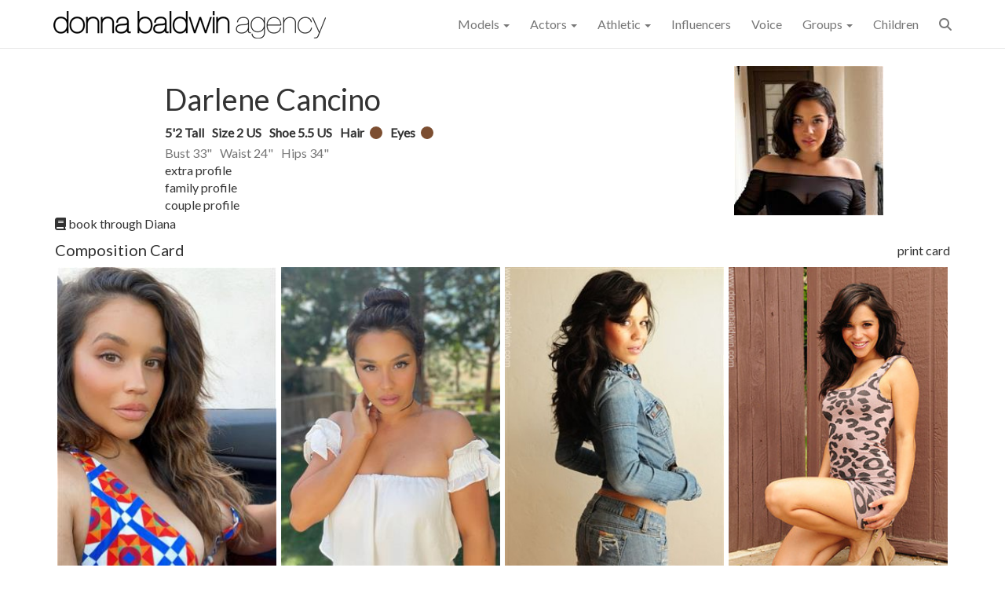

--- FILE ---
content_type: text/html; charset=utf-8
request_url: https://www.donnabaldwin.com/Models/Female/123/Darlene-Cancino
body_size: 6247
content:
<!DOCTYPE html>
<html xmlns="http://www.w3.org/1999/xhtml" class="no-js" lang="en">
	<head>
		<title>Darlene Cancino - Female Model - Donna Baldwin Agency</title>
		<meta http-equiv="Content-Type" content="text/html; charset=utf-8" />
		<meta name="description" content="Darlene Cancino is a female model with brown hair and dark brown eyes, with dimension of 33-24.0-34.0. " />
		<meta name="Designer" content="C1 CMS Starter Site" />
		<meta name="Generator" content="C1 CMS Foundation - Free Open Source from Orckestra and https://github.com/Orckestra/C1-CMS-Foundation" />
		<meta name="verify-v1" content="fcRTvgE6CC63iBHcxJU1l69/cQaIySf5RG5QTv0gVBM=" />
		<meta name="msvalidate.01" content="3710CDCD3B741ABF339159823D4D569C" />
		<meta name="viewport" content="width=device-width, initial-scale=1.0" />
		<meta name="keywords" content="Female Model, Darlene Cancino,  Denver Colorado, Donna Baldwin Agency" />
		<meta property="fb:app_id" content="1658311804425829" />
		<meta property="og:locale" content="en_US" />
		<meta property="og:site_name" content="Donna Baldwin Agency" />
		<meta property="og:url" content="https://www.donnabaldwin.com/Models/Female/123/Darlene-Cancino" />
		<meta property="og:title" content="Darlene Cancino" />
		<meta property="profile:first_name" content="Darlene" />
		<meta property="profile:last_name" content="Cancino" />
		<meta property="profile:gender" content="female" />
		<meta property="og:image" content="https://donnabaldwinagency.blob.core.windows.net/model-images/123/51662/hsbdnrec/Darlene-Cancino.jpg" />
		<meta property="og:image:width" content="337" />
		<meta property="og:image:height" content="444" />
		<meta property="og:description" content="Darlene Cancino is a female model with brown hair and dark brown eyes, with dimension of 33-24.0-34.0. " />
		<meta property="og:type" content="profile" />
		<link href="/Bundles/Styles-1417882514?v=VFB3hT8Wa-AwSz_FMCnXvl7wLTKio0o2eQnW4Jmbg1s1" type="text/css" rel="stylesheet" />
		<link rel="dns-prefetch" href="//da7xgjtj801h2.cloudfront.net" />
		<link rel="dns-prefetch" href="//ajax.aspnetcdn.com" />
		<link rel="dns-prefetch" href="//donnabaldwinagency.blob.core.windows.net" />
		<link href="https://fonts.googleapis.com/css?family=Lato" rel="stylesheet" />
		<link rel="stylesheet" href="//kendo.cdn.telerik.com/2019.2.514/styles/kendo.common.min.css" />
		<link rel="stylesheet" href="//kendo.cdn.telerik.com/2019.2.514/styles/kendo.default.min.css" />
		<link rel="stylesheet" href="https://cdnjs.cloudflare.com/ajax/libs/fancybox/3.3.5/jquery.fancybox.min.css" />
		<link href="https://www.donnabaldwin.com/Models/Female/123/Darlene-Cancino" rel="canonical" />
		<!-- Google tag (gtag.js) -->
		<style>
        .name-search .k-i-close {
            display: none !important;
        }
    </style>
		<style>
        .owl-dots {
            display: none;
        }

        .owl-nav {
            position: absolute;
            top: 44%;
            width: 100%;
        }

        .owl-prev {
            float: left;
        }

        .owl-next {
            float: right;
        }

        .owl-carousel .owl-nav button.owl-prev, .owl-carousel .owl-nav button.owl-next {
            font-size: 22px;
        }
        .comp-card-img {
            margin: auto;
            padding: 0 3px 6px 3px;
            width: 100%;
        }
    </style>
	</head>
	<body>
		<header class="navbar navbar-default navbar-static-top">
			<div class="container">
				<div class="navbar-header">
					<button class="navbar-toggle" type="button" data-toggle="collapse" data-target=".bs-navbar-collapse"><span class="icon-bar"></span><span class="icon-bar"></span><span class="icon-bar"></span></button>
					<a href="/" class="navbar-brand"><img class="img-responsive hidden-md" src="/media/0bff9309-70e7-4c27-a47f-e9f27e16ec37/v9pRrA/SiteImages/DBA_Logo_Horizontal_ALL_62.png?h=35&amp;action=fill&amp;sh=02761" alt="Donna Baldwin Agency" /><img class="img-responsive visible-md" src="/media/0bff9309-70e7-4c27-a47f-e9f27e16ec37/v9pRrA/SiteImages/DBA_Logo_Horizontal_ALL_62.png?w=220&amp;action=fill&amp;sh=42e96" alt="Donna Baldwin Agency" style="margin-top: 5px;" /></a>
				</div>
				<div class="collapse navbar-collapse bs-navbar-collapse" role="navigation">
					<ul class="nav navbar-nav navbar-right">
						<li class="dropdown">
							<a href="#" class="dropdown-toggle" data-toggle="dropdown" role="button" aria-haspopup="true" aria-expanded="false">Models <span class="caret"></span></a>
							<div class="dropdown-menu multi-column dropdown-menu-3">
								<div class="container-fluid">
									<div class="row-fluid">
										<div class="span6">
											<ul class="dropdown-menu">
												<li style="padding-left: 12px;"><strong>Female</strong></li>
												<li><a href="/Models/Female/Mainboard">Mainboard</a></li>
												<li><a href="/Models/Female/Mature">Mature</a></li>
												<li><a href="/Models/Female/Curve">Curve</a></li>
												<li><a href="/Models/Female/Fit">Fit</a></li>
												<li><a href="/Models/Female/ComingSoon">Coming Soon</a></li>
												<li><a href="/Models/Female/Out-of-Town">Out of Town</a></li>
											</ul>
										</div>
										<div class="span6">
											<ul class="dropdown-menu">
												<li style="padding-left: 12px;"><strong>Male</strong></li>
												<li><a href="/Models/Male/Mainboard">Mainboard</a></li>
												<li><a href="/Models/Male/Mature">Mature</a></li>
												<li><a href="/Models/Male/Fit">Fit</a></li>
												<li><a href="/Models/Male/ComingSoon">Coming Soon</a></li>
												<li><a href="/Models/Male/Out-of-Town">Out of Town</a></li>
											</ul>
										</div>
										<div class="span6">
											<ul class="dropdown-menu">
												<li style="padding-left: 12px;"><strong>LGBTQ</strong></li>
												<li><a href="/Models/LGBTQ/All">All</a></li>
											</ul>
										</div>
									</div>
								</div>
							</div>
						</li>
						<li class="dropdown">
							<a href="#" class="dropdown-toggle" data-toggle="dropdown" role="button" aria-haspopup="true" aria-expanded="false">Actors <span class="caret"></span></a>
							<ul class="dropdown-menu" style="right: -70px;">
								<li><a href="/Actors/Female">Female</a></li>
								<li><a href="/Actors/Male">Male</a></li>
								<li><a href="/Actors/Extras">Extras</a></li>
							</ul>
						</li>
						<li class="dropdown">
							<a href="#" class="dropdown-toggle" data-toggle="dropdown" role="button" aria-haspopup="true" aria-expanded="false">Athletic <span class="caret"></span></a>
							<ul class="dropdown-menu" style="right: -70px;">
								<li><a href="/Athletic-Models/Female">Female</a></li>
								<li><a href="/Athletic-Models/Male">Male</a></li>
							</ul>
						</li>
						<li><a href="/Influencers">Influencers</a></li>
						<li><a href="/Voiceover-Actors">Voice</a></li>
						<li class="dropdown">
							<a href="#" class="dropdown-toggle" data-toggle="dropdown" role="button" aria-haspopup="true" aria-expanded="false">Groups <span class="caret"></span></a>
							<ul class="dropdown-menu" style="right: -70px;">
								<li><a href="/Groups/Families">Families</a></li>
								<li><a href="/Groups/Couples">Couples</a></li>
							</ul>
						</li>
						<li><a href="/Children-Talent">Children</a></li>
						<li class="dropdown">
							<a id="site_search" href="#" class="dropdown-toggle" data-toggle="dropdown" role="button" title="talent search"><span class="fa fa-search"></span></a>
							<ul class="dropdown-menu">
								<li style="padding: 8px;">
									<div class="input-group name-search"><input id="namesearch" type="search" class="" placeholder="Search" style="border-radius: 10px;" /></div>
								</li>
							</ul>
						</li>
					</ul>
				</div>
			</div>
		</header>
		<div class="container body-content">
			<div class="row">
				<div class="col-md-12">
					<div>
						<div class="row">
							<div class="col-xs-12 col-sm-8 ">
								<div>
									<div class="col-sm-10 col-sm-offset-2">
										<h1 class="name-title">Darlene Cancino</h1>
										<div class="link-items"></div>
										<ul class="stats-list stats-top-line row">
											<li>5'2 Tall</li>
											<li>Size 2 US</li>
											<li>Shoe 5.5 US</li>
											<li>Hair <span title="Brown" class="color-dot" style="background-color: #7C4E31"></span></li>
											<li>Eyes <span title="Dark Brown" class="color-dot" style="background-color: #7C4E31"></span></li>
										</ul>
										<ul class="stats-list stats-bottom-line row">
											<li>Bust 33"</li>
											<li>Waist 24"</li>
											<li>Hips 34"</li>
										</ul>
										<div><a href="/Actors/Female/881/Darlene-Cancino">extra profile</a></div>
										<div><a href="/Groups/Families/63/Brisse">family profile</a></div>
										<div><a href="/Groups/Couples/89/Rick%20and%20Darlene">couple profile</a></div>
										<div class="visible-xs"><a href="mailto:diana@donnabaldwin.com?subject=Inquiry%3A%20Darlene%20Cancino&amp;body=I%20would%20like%20to%20learn%20more%20about%20booking%20Darlene%20Cancino%0Ahttps%3A%2F%2Fwww.donnabaldwin.com%2FModels%2FFemale%2F123%2FDarlene-Cancino"><span class="fa fa-book"></span> book through Diana</a></div>
									</div>
								</div>
							</div>
							<div class="col-xs-12 col-sm-4"><a href="https://donnabaldwinagency.blob.core.windows.net/model-images/123/51662/hsbdnrec/Darlene-Cancino.jpg" data-fancybox="1"><img src="https://donnabaldwinagency.blob.core.windows.net/model-images/123/51661/hsbdnrec/Darlene-Cancino.jpg" class="img-responsive center-block" alt="Darlene Cancino" /></a></div>
						</div>
						<div class="row hidden-xs">
							<div class="col-xs-12"><a href="mailto:diana@donnabaldwin.com?subject=Inquiry%3A%20Darlene%20Cancino&amp;body=I%20would%20like%20to%20learn%20more%20about%20booking%20Darlene%20Cancino%0Ahttps%3A%2F%2Fwww.donnabaldwin.com%2FModels%2FFemale%2F123%2FDarlene-Cancino"><span class="fa fa-book"></span> book through Diana</a></div>
						</div>
						<div class="row">
							<div class="col-xs-12">
								<h4 style="display: inline-block">Composition Card</h4>
								<a id="PrintPictures" href="javascript:void(0)" class="pull-right ga-event" data-gaev-cat="Print" data-gaev-action="ModelCompCard" data-gaev-label="Darlene Cancino" style="display: inline-block; margin-top: 12px;" title="print composition card">print card</a>
							</div>
							<div class="col-xs-12">
								<div class="col-xs-6 col-sm-3 no-gutter"><a class="img-responsive" href="https://donnabaldwinagency.blob.core.windows.net/model-images/123/51664/pumhis1v/Darlene-Cancino.jpg" data-fancybox="1"><img class="img-responsive comp-card-img" src="https://donnabaldwinagency.blob.core.windows.net/model-images/123/51663/pumhis1v/Darlene-Cancino.jpg" alt="Darlene Cancino" title="Darlene Cancino" data-pin-url="https://donnabaldwinagency.blob.core.windows.net/model-images/123/51664/pumhis1v/Darlene-Cancino.jpg" /></a></div>
								<div class="col-xs-6 col-sm-3 no-gutter"><a class="img-responsive" href="https://donnabaldwinagency.blob.core.windows.net/model-images/123/51666/epzqvdbk/Darlene-Cancino.jpg" data-fancybox="1"><img class="img-responsive comp-card-img" src="https://donnabaldwinagency.blob.core.windows.net/model-images/123/51665/epzqvdbk/Darlene-Cancino.jpg" alt="Darlene Cancino" title="Darlene Cancino" data-pin-url="https://donnabaldwinagency.blob.core.windows.net/model-images/123/51666/epzqvdbk/Darlene-Cancino.jpg" /></a></div>
								<div class="col-xs-6 col-sm-3 no-gutter"><a class="img-responsive" href="https://donnabaldwinagency.blob.core.windows.net/model-images/123/15442/aaofcu4s/Darlene-Cancino.jpg" data-fancybox="1"><img class="img-responsive comp-card-img" src="https://donnabaldwinagency.blob.core.windows.net/model-images/123/15441/aaofcu4s/Darlene-Cancino.jpg" alt="Darlene Cancino" title="Darlene Cancino" data-pin-url="https://donnabaldwinagency.blob.core.windows.net/model-images/123/15442/aaofcu4s/Darlene-Cancino.jpg" /></a></div>
								<div class="col-xs-6 col-sm-3 no-gutter"><a class="img-responsive" href="https://donnabaldwinagency.blob.core.windows.net/model-images/123/15444/1gxanvzu/Darlene-Cancino.jpg" data-fancybox="1"><img class="img-responsive comp-card-img" src="https://donnabaldwinagency.blob.core.windows.net/model-images/123/15443/1gxanvzu/Darlene-Cancino.jpg" alt="Darlene Cancino" title="Darlene Cancino" data-pin-url="https://donnabaldwinagency.blob.core.windows.net/model-images/123/15444/1gxanvzu/Darlene-Cancino.jpg" /></a></div>
							</div>
						</div>
						<div class="row">
							<h4 class="col-xs-12">Portfolio</h4>
							<div class="col-xs-12">
								<div class="owl-carousel owl-theme">
									<div><a href="https://donnabaldwinagency.blob.core.windows.net/model-images/123/5934/hgn0cfjd/Darlene-Cancino.jpg" data-fancybox="1"><img class="img-responsive" src="https://donnabaldwinagency.blob.core.windows.net/model-images/123/5933/hgn0cfjd/Darlene-Cancino.jpg" alt="Darlene Cancino" title="Darlene Cancino" style="width:372px" /></a></div>
									<div><a href="https://donnabaldwinagency.blob.core.windows.net/model-images/123/5936/fjrgmc3t/Darlene-Cancino.jpg" data-fancybox="1"><img class="img-responsive" src="https://donnabaldwinagency.blob.core.windows.net/model-images/123/5935/fjrgmc3t/Darlene-Cancino.jpg" alt="Darlene Cancino" title="Darlene Cancino" style="width:266px" /></a></div>
									<div><a href="https://donnabaldwinagency.blob.core.windows.net/model-images/123/5938/q5kb1bxi/Darlene-Cancino.jpg" data-fancybox="1"><img class="img-responsive" src="https://donnabaldwinagency.blob.core.windows.net/model-images/123/5937/q5kb1bxi/Darlene-Cancino.jpg" alt="Darlene Cancino" title="Darlene Cancino" style="width:344px" /></a></div>
									<div><a href="https://donnabaldwinagency.blob.core.windows.net/model-images/123/5940/gaygjhj1/Darlene-Cancino.jpg" data-fancybox="1"><img class="img-responsive" src="https://donnabaldwinagency.blob.core.windows.net/model-images/123/5939/gaygjhj1/Darlene-Cancino.jpg" alt="Darlene Cancino" title="Darlene Cancino" style="width:505px" /></a></div>
									<div><a href="https://donnabaldwinagency.blob.core.windows.net/model-images/123/5942/lxtcn4lz/Darlene-Cancino.jpg" data-fancybox="1"><img class="img-responsive" src="https://donnabaldwinagency.blob.core.windows.net/model-images/123/5941/lxtcn4lz/Darlene-Cancino.jpg" alt="Darlene Cancino" title="Darlene Cancino" style="width:453px" /></a></div>
									<div><a href="https://donnabaldwinagency.blob.core.windows.net/model-images/123/5944/exmuyyhb/Darlene-Cancino.jpg" data-fancybox="1"><img class="img-responsive" src="https://donnabaldwinagency.blob.core.windows.net/model-images/123/5943/exmuyyhb/Darlene-Cancino.jpg" alt="Darlene Cancino" title="Darlene Cancino" style="width:496px" /></a></div>
									<div><a href="https://donnabaldwinagency.blob.core.windows.net/model-images/123/5946/inoxzqms/Darlene-Cancino.jpg" data-fancybox="1"><img class="img-responsive" src="https://donnabaldwinagency.blob.core.windows.net/model-images/123/5945/inoxzqms/Darlene-Cancino.jpg" alt="Darlene Cancino" title="Darlene Cancino" style="width:523px" /></a></div>
									<div><a href="https://donnabaldwinagency.blob.core.windows.net/model-images/123/5948/5n1mhklh/Darlene-Cancino.jpg" data-fancybox="1"><img class="img-responsive" src="https://donnabaldwinagency.blob.core.windows.net/model-images/123/5947/5n1mhklh/Darlene-Cancino.jpg" alt="Darlene Cancino" title="Darlene Cancino" style="width:308px" /></a></div>
									<div><a href="https://donnabaldwinagency.blob.core.windows.net/model-images/123/5950/bt0tubfl/Darlene-Cancino.jpg" data-fancybox="1"><img class="img-responsive" src="https://donnabaldwinagency.blob.core.windows.net/model-images/123/5949/bt0tubfl/Darlene-Cancino.jpg" alt="Darlene Cancino" title="Darlene Cancino" style="width:286px" /></a></div>
									<div><a href="https://donnabaldwinagency.blob.core.windows.net/model-images/123/5952/inyfktgq/Darlene-Cancino.jpg" data-fancybox="1"><img class="img-responsive" src="https://donnabaldwinagency.blob.core.windows.net/model-images/123/5951/inyfktgq/Darlene-Cancino.jpg" alt="Darlene Cancino" title="Darlene Cancino" style="width:285px" /></a></div>
									<div><a href="https://donnabaldwinagency.blob.core.windows.net/model-images/123/5954/p0a1iz5v/Darlene-Cancino.jpg" data-fancybox="1"><img class="img-responsive" src="https://donnabaldwinagency.blob.core.windows.net/model-images/123/5953/p0a1iz5v/Darlene-Cancino.jpg" alt="Darlene Cancino" title="Darlene Cancino" style="width:278px" /></a></div>
									<div><a href="https://donnabaldwinagency.blob.core.windows.net/model-images/123/5956/ekq0sdbl/Darlene-Cancino.jpg" data-fancybox="1"><img class="img-responsive" src="https://donnabaldwinagency.blob.core.windows.net/model-images/123/5955/ekq0sdbl/Darlene-Cancino.jpg" alt="Darlene Cancino" title="Darlene Cancino" style="width:279px" /></a></div>
								</div>
							</div>
						</div>
						<iframe id="PrintFrame" style="display: none;"></iframe>
					</div>
				</div>
			</div>
		</div>
		<footer>
			<div class="container">
				<div class="row">
					<div class="col-xs-12 col-sm-4">
						<a href="/"><img src="/media/5e5480e6-56e7-463b-b66e-20a43a942273/Yakyrg/SiteImages/DBALogo_inverted.png?h=120&amp;action=fill&amp;sh=69e18" alt="Donna Baldwin Agency" style="margin-bottom: 8px;" /></a>
						<div class="small">Copyright 1997-2024 <span>Donna Baldwin Agency</span> ©</div>
					</div>
					<div class="col-xs-12  col-sm-8">
						<div class="row">
							<div class="col-xs-12">
								<ul class="list-inline">
									<li class="col-xs-12  col-sm-4 col-md-2"><a href="/Groups/Families"> Families </a></li>
									<li class="col-xs-12  col-sm-4 col-md-2"><a href="/Voiceover-Actors"> Voice Over </a></li>
									<li class="col-xs-12  col-sm-4 col-md-2"><a href="/Influencers"> Influencers </a></li>
									<li class="col-xs-12  col-sm-4 col-md-2"><a href="/Children-Talent"> Children </a></li>
									<li class="col-xs-12  col-sm-4 col-md-2"><a href="/New-Faces-and-Updates"> Updates </a></li>
									<li class="col-xs-12  col-sm-4 col-md-2"><a href="/Submissions"> Submissions </a></li>
									<li class="col-xs-12  col-sm-4 col-md-2"><a href="/About-Us"> About Us </a></li>
								</ul>
							</div>
						</div>
						<div class="row footer-social" style="margin-top: 14px;">
							<div class="col-xs-12 col-sm-7 col-lg-4"><a href="https://goo.gl/maps/CVF1XFU1uPL2" target="_blank" rel="noopener"><span>925 W. 7th Ave.</span><br /><span>Denver</span>, <span>Colorado</span><span> 80204</span></a><br /><a href="tel:3035611199">303.561.1199</a></div>
							<div class="clearfix visible-sm"></div>
							<div class="col-xs-12 col-sm-5 col-lg-2"><a href="/Contact-Us" class="btn btn-default btn-sm" style="font-size: 12px;">CONTACT US</a></div>
							<div class="clearfix visible-sm"></div>
							<div class="col-xs-12 col-sm-12 col-lg-6">
								<div class="social-links">
									<div>
										<ul class="list-inline">
											<li class="no-gutter" aria-hidden="true"><a href="https://www.pinterest.com/donnabaldwinag/" target="_blank" rel="noopener" class="fab fa-pinterest" title="Pintrest"></a></li>
											<li class="no-gutter" aria-hidden="true"><a href="https://www.instagram.com/dbamodels/" target="_blank" rel="noopener" class="fab fa-instagram" title="DBA Instagram"></a></li>
											<li class="no-gutter" aria-hidden="true"><a href="https://soundcloud.com/donnabaldwinagency" target="_blank" rel="noopener" class="fab fa-soundcloud" title="SoundCloud"></a></li>
											<li class="no-gutter" aria-hidden="true"><a href="https://www.youtube.com/user/donnabaldwinagency" target="_blank" rel="noopener" class="fab fa-youtube" title="YouTube"></a></li>
											<li class="no-gutter" aria-hidden="true"><a href="https://www.tiktok.com/@donnabaldwinagency" target="_blank" rel="noopener" class="fab fa-tiktok" title="TikTok"></a></li>
											<li class="no-gutter" aria-hidden="true"><a href="https://www.facebook.com/donnabaldwinagency" target="_blank" rel="noopener" class="fab fa-facebook-square" title="Facebook"></a></li>
										</ul>
									</div>
									<div class="small"><a href="/Privacy" class="footer-underline">Privacy Statement</a> and <a href="/Terms-Of-Use" class="footer-underline">Terms of Use</a></div>
								</div>
							</div>
						</div>
					</div>
				</div>
			</div>
		</footer>
		<div class="xs-test visible-xs"></div>
		<div class="sm-test visible-sm"></div>
		<script async="async" src="https://www.googletagmanager.com/gtag/js?id=G-F8FYP8RWPZ"></script>
		<script id="jquery-js" src="//ajax.aspnetcdn.com/ajax/jQuery/jquery-2.2.4.min.js"></script>
		<script src="//ajax.aspnetcdn.com/ajax/bootstrap/3.3.7/bootstrap.min.js"></script>
		<script src="//donnabaldwinagency.blob.core.windows.net/static/kendo.custom.min.1.js"></script>
		<script src="https://cdnjs.cloudflare.com/ajax/libs/fancybox/3.3.5/jquery.fancybox.min.js"></script>
		<script src="/Bundles/Scripts-854913129?v=vbs7BDTnxIE_gb8FWdVSIEEMq6UpRYThp2Z6YpBIUxw1"></script>
		<script>
        window.dataLayer = window.dataLayer || [];
        function gtag() { dataLayer.push(arguments); }
        gtag('js', new Date());

        gtag('config', 'G-F8FYP8RWPZ');
    </script>
		<script>
                var BURL = 'https://donnabaldwinagency.blob.core.windows.net';
            </script>
		<script type="application/ld+json">
        {
        "@context": "https://schema.org/",
        "@type": "Person",
        "name": "Darlene Cancino",
        "url": "https://www.donnabaldwin.com/Models/Female/123/Darlene-Cancino",
        "image": "https://donnabaldwinagency.blob.core.windows.net/model-images/123/51662/hsbdnrec/Darlene-Cancino.jpg",

        "jobTitle": "Female Model",
        "gender": "Female",
        "description": "Darlene Cancino is a female model with brown hair and dark brown eyes, with dimension of 33-24.0-34.0. "
        }
    </script>
		<script>
        //<![CDATA[
        $(function() {
            
            $(".owl-carousel").owlCarousel({
                margin: 10,
                loop: false,
                checkVisibility: false,
                autoWidth: true,
                autoHeight: true,
                responsiveClass: true,
                responsive: {
                    400: {
                        items: 1
                    },
                    700: {
                        items: 1

                    },
                    1000: {
                        items: 2
                    }
                },
                lazyLoad: true,
                lazyLoadEager: 4,
                nav: true,

                navText: [
                    '<span class="fa-stack"><i class="fa fa-circle fa-stack-1x"></i><i class="fa fa-chevron-circle-left fa-stack-1x fa-inverse"></i></span>',
                    '<span class="fa-stack"><i class="fa fa-circle fa-stack-1x"></i><i class="fa fa-chevron-circle-right fa-stack-1x fa-inverse"></i></span>'
                ]
            });

            $("#PrintPictures").click(function() {
                kendo.ui.progress($("body"), true);
                        $("#PrintFrame").prop("src", "/PrintFemaleCompCard?mdlTalID=123");
                

                
            });

            $("#PrintFrame").load(function () {
                kendo.ui.progress($("body"), false);
            });
        })
        //]]></script>
	</body>
</html>